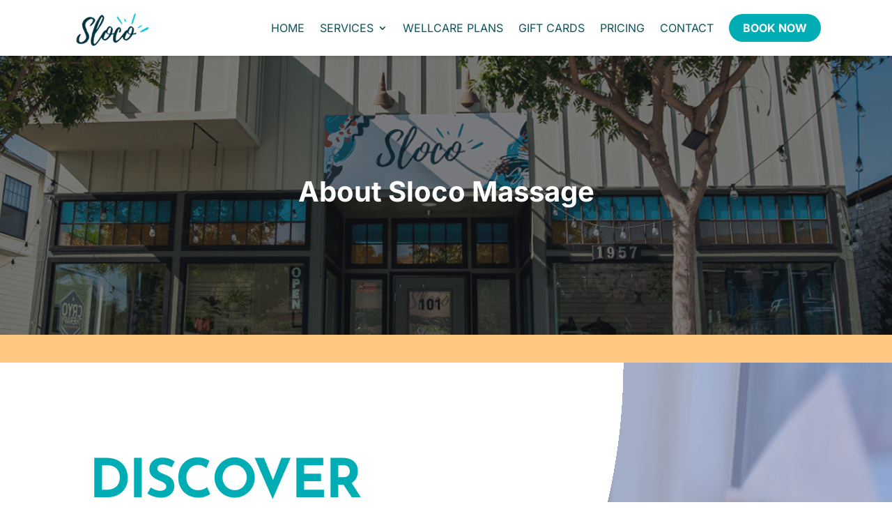

--- FILE ---
content_type: text/css
request_url: https://slocomassage.com/wp-content/themes/divichild/style.css?ver=5.0.0-public-beta.4.2
body_size: 352
content:
/*
Theme Name: Divi Child
Theme URI: http://www.elegantthemes.com/gallery/
Template: Divi
Author: Sloco Massage + Wellness Spa
Author URI: https://slocomassage.com
Description: Child Theme for Nova
Version: 1.0.1430460648
Updated: 2015-04-30 23:10:48
*/


.border-hover .et_pb_column {
	overflow: hidden;
	position: relative;
}

.border-hover .et_pb_column img {
	-webkit-transition: all 0.5s ease-in-out;
	-moz-transition: all 0.5s ease-in-out;
	transition: all 0.5s ease-in-out;
}

.border-hover .et_pb_column:hover img {
	transform: scale(1.1);
}

.border-hover .et_pb_column:hover .et_pb_image:after {
	position: absolute;
	top: 0;
	left: 0;
	width: 100%;
	height: 100%;
	background: rgba(0,0,0,0.4);
	content: '';
}

.border-hover .et_pb_column .et_pb_promo_description:before {
	top: 50px;
	right: 30px;
	bottom: 50px;
	left: 30px;
	border-top: 1px solid #fff;
	border-bottom: 1px solid #fff;
	-webkit-transform: scale(0,1);
	transform: scale(0,1);
	-webkit-transform-origin: 0 0;
	transform-origin: 0 0;
	position: absolute;
	content: '';
	opacity: 0;
	-webkit-transition: opacity 0.35s,
	-webkit-transform 0.35s;
	transition: opacity 0.35s, transform 0.35s;
}

.border-hover .et_pb_column .et_pb_promo_description:after {
	top: 30px;
	right: 50px;
	bottom: 30px;
	left: 50px;
	border-right: 1px solid #fff;
	border-left: 1px solid #fff;
	-webkit-transform: scale(1,0);
	transform: scale(1,0);
	-webkit-transform-origin: 100% 0;
	transform-origin: 100% 0;
	position: absolute;
	content: '';
	opacity: 0;
	-webkit-transition: opacity 0.35s,
	-webkit-transform 0.35s;
	transition: opacity 0.35s, transform 0.35s;
}

.border-hover .et_pb_column:hover .et_pb_promo_description:before, .border-hover .et_pb_column:hover .et_pb_promo_description:after {
	-webkit-transition-delay: 0.15s;
	transition-delay: 0.15s;
	opacity: 1;
	-webkit-transform: scale(1);
	transform: scale(1);
}

.border-hover .et_pb_column .et_pb_promo_description h2 {
	opacity: 0;
	color: #fff;
	position: absolute;
	top: 37%;
	width: 100%;
	text-align: center;
	-webkit-transition: all 0.5s ease-in-out;
	-moz-transition: all 0.5s ease-in-out;
	transition: all 0.5s ease-in-out;
	margin: 0;
	padding: 0;
}

.border-hover .et_pb_column .et_pb_promo_description p {
	opacity: 0;
	color: #fff;
	position: absolute;
	top: 42%;
	width: 100%;
	text-align: center;
	-webkit-transition: all 0.5s ease-in-out;
	-moz-transition: all 0.5s ease-in-out;
	transition: all 0.5s ease-in-out;
}

.border-hover .et_pb_column:hover .et_pb_promo_description h2 {
	opacity: 1;
	position: absolute;
	top: 40%;
	width: 100%;
	text-align: center;
	color: #fff;
}

.border-hover .et_pb_column:hover .et_pb_promo_description p {
	opacity: 1;
	position: absolute;
	top: 50%;
	width: 100%;
	text-align: center;
	color: #fff;
}

.border-hover .et_pb_promo {
	position: absolute;
    top: 0;
    left: 0;
    width: 100%;
    height: 100%;
}

.border-hover .et_pb_promo_button {
	opacity: 0;
    position: absolute;
    top: 0;
    left: 0;
    width: 100%;
    height: 100%;
}

#top-menu li [padding-right]
#et-info-phone {
color: #ffffff;
}
#et-info-email {
color: #ffffff;
}
.et-social-icons {color: #ffffff}

#top-header .et-social-icon a:before {color: #ffffff}

.et-social-instagram a.icon:before {color: #ffffff}

#footer-widgets {display: none !important}


--- FILE ---
content_type: text/css
request_url: https://slocomassage.com/wp-content/et-cache/1931/et-core-unified-tb-25991286-tb-25991288-tb-25991294-1931.min.css?ver=1769021945
body_size: 8128
content:
body,.et_pb_column_1_2 .et_quote_content blockquote cite,.et_pb_column_1_2 .et_link_content a.et_link_main_url,.et_pb_column_1_3 .et_quote_content blockquote cite,.et_pb_column_3_8 .et_quote_content blockquote cite,.et_pb_column_1_4 .et_quote_content blockquote cite,.et_pb_blog_grid .et_quote_content blockquote cite,.et_pb_column_1_3 .et_link_content a.et_link_main_url,.et_pb_column_3_8 .et_link_content a.et_link_main_url,.et_pb_column_1_4 .et_link_content a.et_link_main_url,.et_pb_blog_grid .et_link_content a.et_link_main_url,body .et_pb_bg_layout_light .et_pb_post p,body .et_pb_bg_layout_dark .et_pb_post p{font-size:17px}.et_pb_slide_content,.et_pb_best_value{font-size:19px}body{color:#1e2228}h1,h2,h3,h4,h5,h6{color:#00adb5}body{line-height:1.4em}#et_search_icon:hover,.mobile_menu_bar:before,.mobile_menu_bar:after,.et_toggle_slide_menu:after,.et-social-icon a:hover,.et_pb_sum,.et_pb_pricing li a,.et_pb_pricing_table_button,.et_overlay:before,.entry-summary p.price ins,.et_pb_member_social_links a:hover,.et_pb_widget li a:hover,.et_pb_filterable_portfolio .et_pb_portfolio_filters li a.active,.et_pb_filterable_portfolio .et_pb_portofolio_pagination ul li a.active,.et_pb_gallery .et_pb_gallery_pagination ul li a.active,.wp-pagenavi span.current,.wp-pagenavi a:hover,.nav-single a,.tagged_as a,.posted_in a{color:#073e4c}.et_pb_contact_submit,.et_password_protected_form .et_submit_button,.et_pb_bg_layout_light .et_pb_newsletter_button,.comment-reply-link,.form-submit .et_pb_button,.et_pb_bg_layout_light .et_pb_promo_button,.et_pb_bg_layout_light .et_pb_more_button,.et_pb_contact p input[type="checkbox"]:checked+label i:before,.et_pb_bg_layout_light.et_pb_module.et_pb_button{color:#073e4c}.footer-widget h4{color:#073e4c}.et-search-form,.nav li ul,.et_mobile_menu,.footer-widget li:before,.et_pb_pricing li:before,blockquote{border-color:#073e4c}.et_pb_counter_amount,.et_pb_featured_table .et_pb_pricing_heading,.et_quote_content,.et_link_content,.et_audio_content,.et_pb_post_slider.et_pb_bg_layout_dark,.et_slide_in_menu_container,.et_pb_contact p input[type="radio"]:checked+label i:before{background-color:#073e4c}.container,.et_pb_row:not([class*="et_flex_column"]),.et_pb_slider .et_pb_container,.et_pb_fullwidth_section .et_pb_title_container,.et_pb_fullwidth_section .et_pb_title_featured_container,.et_pb_fullwidth_header:not(.et_pb_fullscreen) .et_pb_fullwidth_header_container{max-width:1280px}.et_boxed_layout #page-container,.et_boxed_layout.et_non_fixed_nav.et_transparent_nav #page-container #top-header,.et_boxed_layout.et_non_fixed_nav.et_transparent_nav #page-container #main-header,.et_fixed_nav.et_boxed_layout #page-container #top-header,.et_fixed_nav.et_boxed_layout #page-container #main-header,.et_boxed_layout #page-container .container,.et_boxed_layout #page-container .et_pb_row{max-width:1440px}a{color:#00adb5}#main-header,#main-header .nav li ul,.et-search-form,#main-header .et_mobile_menu{background-color:rgba(255,255,255,0)}#main-header .nav li ul{background-color:rgba(255,255,255,0.85)}.nav li ul{border-color:rgba(255,255,255,0)}.et_secondary_nav_enabled #page-container #top-header{background-color:#248fa9!important}#et-secondary-nav li ul{background-color:#248fa9}.et_header_style_centered .mobile_nav .select_page,.et_header_style_split .mobile_nav .select_page,.et_nav_text_color_light #top-menu>li>a,.et_nav_text_color_dark #top-menu>li>a,#top-menu a,.et_mobile_menu li a,.et_nav_text_color_light .et_mobile_menu li a,.et_nav_text_color_dark .et_mobile_menu li a,#et_search_icon:before,.et_search_form_container input,span.et_close_search_field:after,#et-top-navigation .et-cart-info{color:#ffffff}.et_search_form_container input::-moz-placeholder{color:#ffffff}.et_search_form_container input::-webkit-input-placeholder{color:#ffffff}.et_search_form_container input:-ms-input-placeholder{color:#ffffff}#main-header .nav li ul a{color:#000000}#top-header,#top-header a,#et-secondary-nav li li a,#top-header .et-social-icon a:before{font-size:14px}#top-menu li a{font-size:15px}body.et_vertical_nav .container.et_search_form_container .et-search-form input{font-size:15px!important}#top-menu li a,.et_search_form_container input{font-weight:normal;font-style:normal;text-transform:uppercase;text-decoration:none;letter-spacing:3px}.et_search_form_container input::-moz-placeholder{font-weight:normal;font-style:normal;text-transform:uppercase;text-decoration:none;letter-spacing:3px}.et_search_form_container input::-webkit-input-placeholder{font-weight:normal;font-style:normal;text-transform:uppercase;text-decoration:none;letter-spacing:3px}.et_search_form_container input:-ms-input-placeholder{font-weight:normal;font-style:normal;text-transform:uppercase;text-decoration:none;letter-spacing:3px}#top-menu li.current-menu-ancestor>a,#top-menu li.current-menu-item>a,#top-menu li.current_page_item>a{color:#c0b3a0}#main-footer{background-color:#ffffff}#main-footer .footer-widget h4,#main-footer .widget_block h1,#main-footer .widget_block h2,#main-footer .widget_block h3,#main-footer .widget_block h4,#main-footer .widget_block h5,#main-footer .widget_block h6{color:#595959}.footer-widget li:before{border-color:#5e5e5e}.footer-widget .et_pb_widget div,.footer-widget .et_pb_widget ul,.footer-widget .et_pb_widget ol,.footer-widget .et_pb_widget label{line-height:1.7em}#footer-widgets .footer-widget li:before{top:11.45px}.bottom-nav,.bottom-nav a,.bottom-nav li.current-menu-item a{color:#606060}#et-footer-nav .bottom-nav li.current-menu-item a{color:#ea9320}#footer-bottom{background-color:#2388a0}#footer-info,#footer-info a{color:#ffffff}#main-header{box-shadow:none}.et-fixed-header#main-header{box-shadow:none!important}body .et_pb_button{font-size:15px;background-color:#073e4c;border-width:0px;border-color:#0e545f;border-radius:10px;font-weight:normal;font-style:normal;text-transform:uppercase;text-decoration:none;;letter-spacing:3px}body.et_pb_button_helper_class .et_pb_button,body.et_pb_button_helper_class .et_pb_module.et_pb_button{color:#ffffff}body .et_pb_button:after{font-size:24px;color:#ff5722}body .et_pb_bg_layout_light.et_pb_button:hover,body .et_pb_bg_layout_light .et_pb_button:hover,.et_pb_module .et_pb_button:hover,body .et_pb_button:hover{color:#073e4c;background-color:#ffffff;border-color:#073e4c;border-radius:2px;border-width:0px;letter-spacing:3px}h1,h2,h3,h4,h5,h6,.et_quote_content blockquote p,.et_pb_slide_description .et_pb_slide_title{font-weight:bold;font-style:normal;text-transform:uppercase;text-decoration:none;letter-spacing:-2px;line-height:1.3em}@media only screen and (min-width:981px){.et_header_style_left #et-top-navigation,.et_header_style_split #et-top-navigation{padding:35px 0 0 0}.et_header_style_left #et-top-navigation nav>ul>li>a,.et_header_style_split #et-top-navigation nav>ul>li>a{padding-bottom:35px}.et_header_style_split .centered-inline-logo-wrap{width:70px;margin:-70px 0}.et_header_style_split .centered-inline-logo-wrap #logo{max-height:70px}.et_pb_svg_logo.et_header_style_split .centered-inline-logo-wrap #logo{height:70px}.et_header_style_centered #top-menu>li>a{padding-bottom:13px}.et_header_style_slide #et-top-navigation,.et_header_style_fullscreen #et-top-navigation{padding:26px 0 26px 0!important}.et_header_style_centered #main-header .logo_container{height:70px}#logo{max-height:50%}.et_pb_svg_logo #logo{height:50%}.et_header_style_centered.et_hide_primary_logo #main-header:not(.et-fixed-header) .logo_container,.et_header_style_centered.et_hide_fixed_logo #main-header.et-fixed-header .logo_container{height:12.6px}.et_header_style_left .et-fixed-header #et-top-navigation,.et_header_style_split .et-fixed-header #et-top-navigation{padding:30px 0 0 0}.et_header_style_left .et-fixed-header #et-top-navigation nav>ul>li>a,.et_header_style_split .et-fixed-header #et-top-navigation nav>ul>li>a{padding-bottom:30px}.et_header_style_centered header#main-header.et-fixed-header .logo_container{height:60px}.et_header_style_split #main-header.et-fixed-header .centered-inline-logo-wrap{width:60px;margin:-60px 0}.et_header_style_split .et-fixed-header .centered-inline-logo-wrap #logo{max-height:60px}.et_pb_svg_logo.et_header_style_split .et-fixed-header .centered-inline-logo-wrap #logo{height:60px}.et_header_style_slide .et-fixed-header #et-top-navigation,.et_header_style_fullscreen .et-fixed-header #et-top-navigation{padding:21px 0 21px 0!important}.et_fixed_nav #page-container .et-fixed-header#top-header{background-color:#c0b3a0!important}.et_fixed_nav #page-container .et-fixed-header#top-header #et-secondary-nav li ul{background-color:#c0b3a0}.et-fixed-header#main-header,.et-fixed-header#main-header .nav li ul,.et-fixed-header .et-search-form{background-color:rgba(0,0,0,0.6)}.et-fixed-header #top-menu a,.et-fixed-header #et_search_icon:before,.et-fixed-header #et_top_search .et-search-form input,.et-fixed-header .et_search_form_container input,.et-fixed-header .et_close_search_field:after,.et-fixed-header #et-top-navigation .et-cart-info{color:#ffffff!important}.et-fixed-header .et_search_form_container input::-moz-placeholder{color:#ffffff!important}.et-fixed-header .et_search_form_container input::-webkit-input-placeholder{color:#ffffff!important}.et-fixed-header .et_search_form_container input:-ms-input-placeholder{color:#ffffff!important}.et-fixed-header #top-menu li.current-menu-ancestor>a,.et-fixed-header #top-menu li.current-menu-item>a,.et-fixed-header #top-menu li.current_page_item>a{color:#c0b3a0!important}}@media only screen and (min-width:1600px){.et_block_row{padding:32px 0}.et_pb_section{padding:64px 0}.single.et_pb_pagebuilder_layout.et_full_width_page .et_post_meta_wrapper{padding-top:96px}.et_pb_fullwidth_section{padding:0}}h1,h1.et_pb_contact_main_title,.et_pb_title_container h1{font-size:48px}h2,.product .related h2,.et_pb_column_1_2 .et_quote_content blockquote p{font-size:41px}h3{font-size:35px}h4,.et_pb_circle_counter h3,.et_pb_number_counter h3,.et_pb_column_1_3 .et_pb_post h2,.et_pb_column_1_4 .et_pb_post h2,.et_pb_blog_grid h2,.et_pb_column_1_3 .et_quote_content blockquote p,.et_pb_column_3_8 .et_quote_content blockquote p,.et_pb_column_1_4 .et_quote_content blockquote p,.et_pb_blog_grid .et_quote_content blockquote p,.et_pb_column_1_3 .et_link_content h2,.et_pb_column_3_8 .et_link_content h2,.et_pb_column_1_4 .et_link_content h2,.et_pb_blog_grid .et_link_content h2,.et_pb_column_1_3 .et_audio_content h2,.et_pb_column_3_8 .et_audio_content h2,.et_pb_column_1_4 .et_audio_content h2,.et_pb_blog_grid .et_audio_content h2,.et_pb_column_3_8 .et_pb_audio_module_content h2,.et_pb_column_1_3 .et_pb_audio_module_content h2,.et_pb_gallery_grid .et_pb_gallery_item h3,.et_pb_portfolio_grid .et_pb_portfolio_item h2,.et_pb_filterable_portfolio_grid .et_pb_portfolio_item h2{font-size:28px}h5{font-size:25px}h6{font-size:22px}.et_pb_slide_description .et_pb_slide_title{font-size:73px}.et_pb_gallery_grid .et_pb_gallery_item h3,.et_pb_portfolio_grid .et_pb_portfolio_item h2,.et_pb_filterable_portfolio_grid .et_pb_portfolio_item h2,.et_pb_column_1_4 .et_pb_audio_module_content h2{font-size:25px}@media only screen and (max-width:980px){#main-header,#main-header .nav li ul,.et-search-form,#main-header .et_mobile_menu{background-color:rgba(255,255,255,0.9)}.et_header_style_centered .mobile_nav .select_page,.et_header_style_split .mobile_nav .select_page,.et_mobile_menu li a,.mobile_menu_bar:before,.et_nav_text_color_light #top-menu>li>a,.et_nav_text_color_dark #top-menu>li>a,#top-menu a,.et_mobile_menu li a,#et_search_icon:before,#et_top_search .et-search-form input,.et_search_form_container input,#et-top-navigation .et-cart-info{color:#0e545f}.et_close_search_field:after{color:#0e545f!important}.et_search_form_container input::-moz-placeholder{color:#0e545f}.et_search_form_container input::-webkit-input-placeholder{color:#0e545f}.et_search_form_container input:-ms-input-placeholder{color:#0e545f}h1{font-size:31px}h2,.product .related h2,.et_pb_column_1_2 .et_quote_content blockquote p{font-size:26px}h3{font-size:22px}h4,.et_pb_circle_counter h3,.et_pb_number_counter h3,.et_pb_column_1_3 .et_pb_post h2,.et_pb_column_1_4 .et_pb_post h2,.et_pb_blog_grid h2,.et_pb_column_1_3 .et_quote_content blockquote p,.et_pb_column_3_8 .et_quote_content blockquote p,.et_pb_column_1_4 .et_quote_content blockquote p,.et_pb_blog_grid .et_quote_content blockquote p,.et_pb_column_1_3 .et_link_content h2,.et_pb_column_3_8 .et_link_content h2,.et_pb_column_1_4 .et_link_content h2,.et_pb_blog_grid .et_link_content h2,.et_pb_column_1_3 .et_audio_content h2,.et_pb_column_3_8 .et_audio_content h2,.et_pb_column_1_4 .et_audio_content h2,.et_pb_blog_grid .et_audio_content h2,.et_pb_column_3_8 .et_pb_audio_module_content h2,.et_pb_column_1_3 .et_pb_audio_module_content h2,.et_pb_gallery_grid .et_pb_gallery_item h3,.et_pb_portfolio_grid .et_pb_portfolio_item h2,.et_pb_filterable_portfolio_grid .et_pb_portfolio_item h2{font-size:18px}.et_pb_slider.et_pb_module .et_pb_slides .et_pb_slide_description .et_pb_slide_title{font-size:47px}.et_pb_gallery_grid .et_pb_gallery_item h3,.et_pb_portfolio_grid .et_pb_portfolio_item h2,.et_pb_filterable_portfolio_grid .et_pb_portfolio_item h2,.et_pb_column_1_4 .et_pb_audio_module_content h2{font-size:16px}h5{font-size:16px}h6{font-size:14px}}@media only screen and (max-width:767px){body,.et_pb_column_1_2 .et_quote_content blockquote cite,.et_pb_column_1_2 .et_link_content a.et_link_main_url,.et_pb_column_1_3 .et_quote_content blockquote cite,.et_pb_column_3_8 .et_quote_content blockquote cite,.et_pb_column_1_4 .et_quote_content blockquote cite,.et_pb_blog_grid .et_quote_content blockquote cite,.et_pb_column_1_3 .et_link_content a.et_link_main_url,.et_pb_column_3_8 .et_link_content a.et_link_main_url,.et_pb_column_1_4 .et_link_content a.et_link_main_url,.et_pb_blog_grid .et_link_content a.et_link_main_url{font-size:15px}.et_pb_slider.et_pb_module .et_pb_slides .et_pb_slide_content,.et_pb_best_value{font-size:17px}h1{font-size:36px}h2,.product .related h2,.et_pb_column_1_2 .et_quote_content blockquote p{font-size:30px}h3{font-size:26px}h4,.et_pb_circle_counter h3,.et_pb_number_counter h3,.et_pb_column_1_3 .et_pb_post h2,.et_pb_column_1_4 .et_pb_post h2,.et_pb_blog_grid h2,.et_pb_column_1_3 .et_quote_content blockquote p,.et_pb_column_3_8 .et_quote_content blockquote p,.et_pb_column_1_4 .et_quote_content blockquote p,.et_pb_blog_grid .et_quote_content blockquote p,.et_pb_column_1_3 .et_link_content h2,.et_pb_column_3_8 .et_link_content h2,.et_pb_column_1_4 .et_link_content h2,.et_pb_blog_grid .et_link_content h2,.et_pb_column_1_3 .et_audio_content h2,.et_pb_column_3_8 .et_audio_content h2,.et_pb_column_1_4 .et_audio_content h2,.et_pb_blog_grid .et_audio_content h2,.et_pb_column_3_8 .et_pb_audio_module_content h2,.et_pb_column_1_3 .et_pb_audio_module_content h2,.et_pb_gallery_grid .et_pb_gallery_item h3,.et_pb_portfolio_grid .et_pb_portfolio_item h2,.et_pb_filterable_portfolio_grid .et_pb_portfolio_item h2{font-size:21px}.et_pb_slider.et_pb_module .et_pb_slides .et_pb_slide_description .et_pb_slide_title{font-size:55px}.et_pb_gallery_grid .et_pb_gallery_item h3,.et_pb_portfolio_grid .et_pb_portfolio_item h2,.et_pb_filterable_portfolio_grid .et_pb_portfolio_item h2,.et_pb_column_1_4 .et_pb_audio_module_content h2{font-size:19px}h5{font-size:19px}h6{font-size:16px}.et_pb_section{padding:30px 0}.et_pb_section.et_pb_fullwidth_section{padding:0}.et_block_row,.et_pb_column .et_pb_row_inner.et_block_row{padding:26px 0}}	h1,h2,h3,h4,h5,h6{font-family:var(--et_global_heading_font)}body,input,textarea,select{font-family:var(--et_global_body_font)}.et_pb_button{font-family:'Montserrat',Helvetica,Arial,Lucida,sans-serif}#main-header,#et-top-navigation{font-family:'Montserrat',Helvetica,Arial,Lucida,sans-serif}#top-header .container{font-family:'Montserrat',Helvetica,Arial,Lucida,sans-serif}.et-db #et-boc .et-l.et-l--header .et_builder_inner_content{z-index:auto}.et_pb_menu_0_tb_header .et_pb_menu__wrap{justify-content:flex-end}.et_pb_menu_0_tb_header .et_pb_menu_inner_container{padding:0 12px}.et_pb_menu_0_tb_header a{font-weight:400}.et_pb_menu_0_tb_header .et_pb_menu__menu>nav>ul>li>a{padding:30px 0}.et_pb_menu_0_tb_header #menu-maga-menu li.menu-btn a{border-radius:8px!important}.et_pb_menu_0_tb_header .et_pb_menu_inner_container{max-width:1100px;width:100%;place-self:center}.et_pb_menu_0_tb_header .mega-menu-parent ul.sub-menu{border-radius:0!important}.et_pb_row_0_tb_header{overflow:visible!important}.et-l--header>.et_builder_inner_content>.et_pb_section.et_pb_section_0_tb_header{background-color:rgba(255,255,255,0)!important}.et_pb_section_0_tb_header.et_pb_section{margin-top:0px;margin-bottom:0px;padding-top:0px;padding-bottom:0px}.et_pb_section_0_tb_header{width:100%;z-index:9!important}.et_pb_row_0_tb_header.et_pb_row{padding-top:0px!important;padding-right:0px!important;padding-bottom:0px!important;padding-left:0px!important}.et_pb_row_0_tb_header,.et_pb_pagebuilder_layout.single-post:not(.et-tb-has-body) #main-content .et_pb_row.et_pb_row_0_tb_header{width:100%!important}.et_pb_row_0_tb_header{max-width:unset!important;border-top-left-radius:50px;border-top-right-radius:50px;border-bottom-left-radius:50px;border-bottom-right-radius:50px;z-index:1!important;justify-content:space-between;flex-wrap:nowrap;overflow:hidden}.et_pb_column_0_tb_header{--horizontal-gap:10px;--vertical-gap:10px;justify-content:start;align-items:stretch}.et_pb_column_0_tb_header>[class*="et_flex_column"]{--horizontal-gap-parent:10px}.et_pb_menu_0_tb_header.et_pb_menu{background-color:var(--gcid-c89f5116-e22d-4a85-9acd-d2301e8087e7);padding-top:0px;padding-right:0px;padding-bottom:0px;padding-left:0px;align-self:!important;border-top-left-radius:0px;border-top-right-radius:0px;border-bottom-left-radius:0px;border-bottom-right-radius:0px;z-index:2}.et_pb_menu_0_tb_header,.et_pb_menu_0_tb_header .sub-menu{box-shadow:0px 4px 10px -6px rgba(0,0,0,0.25)}.et_pb_menu_0_tb_header .et_pb_menu_inner_container{--vertical-gap:20px;justify-content:space-between;align-items:center;flex-wrap:nowrap}.et_pb_menu_0_tb_header.et_pb_menu ul li a{font-family:'Inter',Helvetica,Arial,Lucida,sans-serif;text-transform:uppercase;color:#0e545f;font-size:16px;line-height:130%}.et_pb_menu_0_tb_header.et_pb_menu .nav li ul{background-color:#ffffff!important}.et_pb_menu_0_tb_header.et_pb_menu .nav li ul.sub-menu a{color:#000000!important}.et_pb_menu_0_tb_header .et_pb_menu__icon.et_pb_menu__cart-button,.et_pb_menu_0_tb_header .et_pb_menu__icon.et_pb_menu__search-button,.et_pb_menu_0_tb_header .et_pb_menu__icon.et_pb_menu__close-search-button{color:var(--gcid-primary-color);font-size:17px}.et_pb_menu_0_tb_header .mobile_nav .mobile_menu_bar:before{color:var(--gcid-primary-color);font-size:32px}.et_pb_menu_0_tb_header{text-align:left}.et_pb_menu_0_tb_header.et_pb_menu ul li.current-menu-ancestor>a,.et_pb_menu_0_tb_header.et_pb_menu .nav li ul.sub-menu li.current-menu-item>a{color:var(--gcid-secondary-color)!important}.et_pb_menu_0_tb_header.et_pb_menu .nav li ul,.et_pb_menu_0_tb_header.et_pb_menu .et_mobile_menu{border-color:rgba(255,255,255,0)!important}@media only screen and (max-width:980px){.et_pb_section_0_tb_header.et_pb_section{padding-top:0px}.et_pb_row_0_tb_header,.et_pb_pagebuilder_layout.single-post:not(.et-tb-has-body) #main-content .et_pb_row.et_pb_row_0_tb_header{width:100%!important}.et_pb_column_0_tb_header{--horizontal-gap:10px;--vertical-gap:10px;flex-direction:column;justify-content:start;align-items:stretch}.et_pb_menu_0_tb_header .et_pb_menu_inner_container{--vertical-gap:20px;flex-direction:row;justify-content:start;align-items:center;flex-wrap:nowrap}.et_pb_menu_0_tb_header.et_pb_menu ul li a{font-size:14px}.et_pb_menu_0_tb_header .et_pb_menu__wrap{justify-content:flex-end!important}.et_pb_menu_0_tb_header .mobile_nav .mobile_menu_bar:before{color:#0e545f}.et_pb_menu_0_tb_header{text-align:right}.et_pb_menu_0_tb_header #mobile_menu1 li li a{text-transform:unset!important}.et_pb_menu_0_tb_header .et_pb_menu__wrap{justify-content:flex-start}.et_pb_menu_0_tb_header .et_pb_menu__logo-wrap{justify-content:space-between;width:100%}.et_pb_menu_0_tb_header .et_pb_menu__logo{margin-right:0}}@media only screen and (max-width:767px){.et_pb_menu_0_tb_header .et_pb_menu__wrap{justify-content:flex-end!important}.et_pb_menu_0_tb_header{text-align:right}}.et-db #et-boc .et-l.et-l--body .et_builder_inner_content{z-index:auto}.et-l--body>.et_builder_inner_content>.et_pb_section.et_pb_section_0_tb_body{background-color:var(--gcid-0bde52ea-11f0-4367-a196-10c34de3041d)!important}.et_pb_section_0_tb_body{background-repeat:no-repeat!important;background-image:url(https://slocomassage.com/wp-content/uploads/2025/12/Rectangle-34-1.png)!important;min-height:400px;justify-content:center}.et_pb_section_0_tb_body.et_pb_section,.et_pb_section_1_tb_body.et_pb_section{margin-top:0px;margin-right:0px;margin-bottom:0px;margin-left:0px;padding-top:0px;padding-right:0px;padding-bottom:0px;padding-left:0px}.et_pb_row_0_tb_body{background-position:center;background-repeat:no-repeat;background-color:var(--gcid-24b0db87-dafa-47d9-995f-b90181e18c52);max-width:100%!important;min-height:400px;height:100%;flex-wrap:nowrap}.et_pb_row_0_tb_body.et_pb_row{padding-top:3rem!important;padding-bottom:3rem!important}.et_pb_row_0_tb_body,.et_pb_pagebuilder_layout.single-post:not(.et-tb-has-body) #main-content .et_pb_row.et_pb_row_0_tb_body,.et_pb_row_1_tb_body,.et_pb_pagebuilder_layout.single-post:not(.et-tb-has-body) #main-content .et_pb_row.et_pb_row_1_tb_body{width:100%!important}.et_pb_column_0_tb_body{--horizontal-gap:10px;--vertical-gap:10px;justify-content:center;align-items:center}.et_pb_column_0_tb_body>[class*="et_flex_column"]{--horizontal-gap-parent:10px}.et_pb_text_0_tb_body,.et_pb_post_title_0_tb_body .entry-title,.et_pb_post_title_0_tb_body .et_pb_title_meta_container{text-align:center}.et_pb_text_0_tb_body .et_pb_text_inner{font-family:'Inter',Helvetica,Arial,Lucida,sans-serif;color:var(--gcid-c89f5116-e22d-4a85-9acd-d2301e8087e7)!important;font-size:14px;letter-spacing:0px}.et_pb_text_0_tb_body{font-weight:400}.et_pb_post_content_0_tb_body p{font-weight:400}.et_pb_post_title_0_tb_body{width:90%}.et_pb_post_title_0_tb_body .et_pb_title_container h1.entry-title,.et_pb_post_title_0_tb_body .et_pb_title_container h2.entry-title,.et_pb_post_title_0_tb_body .et_pb_title_container h3.entry-title,.et_pb_post_title_0_tb_body .et_pb_title_container h4.entry-title,.et_pb_post_title_0_tb_body .et_pb_title_container h5.entry-title,.et_pb_post_title_0_tb_body .et_pb_title_container h6.entry-title{font-family:'Inter',Helvetica,Arial,Lucida,sans-serif!important;font-style:normal!important;text-transform:none!important;font-variant:normal!important;text-decoration-line:none!important;color:var(--gcid-c89f5116-e22d-4a85-9acd-d2301e8087e7)!important;font-size:40px!important;letter-spacing:0px!important}.et_pb_post_content_0_tb_body{margin-top:0px;margin-right:0px;margin-bottom:0px;margin-left:0px;padding-top:0px;padding-right:0px;padding-bottom:0px;padding-left:0px;width:100%;max-width:100%}.et_pb_row_1_tb_body.et_pb_row{margin-top:0px!important;margin-right:0px!important;margin-bottom:0px!important;margin-left:0px!important;padding-top:0px!important;padding-right:0px!important;padding-bottom:0px!important;padding-left:0px!important}.et_pb_row_1_tb_body{max-width:100%!important;flex-wrap:nowrap}.et_pb_row .et_pb_column_1_tb_body.et_pb_column{margin-right:0px!important}.et_pb_column_1_tb_body{margin-top:0px;margin-bottom:0px;margin-left:0px;padding-top:0px;padding-right:0px;padding-bottom:0px;padding-left:0px}@media only screen and (max-width:767px){.et_pb_text_0_tb_body{display:none!important}}@media only screen and (min-width:981px){.et_pb_text_0_tb_body{display:none!important}}@media only screen and (min-width:768px) and (max-width:980px){.et_pb_text_0_tb_body{display:none!important}}.et_pb_team_member_1{flex-direction:column}.et_pb_team_member_1.et_pb_team_member h4,.et_pb_team_member_1.et_pb_team_member h1.et_pb_module_header,.et_pb_team_member_1.et_pb_team_member h2.et_pb_module_header,.et_pb_team_member_1.et_pb_team_member h3.et_pb_module_header,.et_pb_team_member_1.et_pb_team_member h5.et_pb_module_header,.et_pb_team_member_1.et_pb_team_member h6.et_pb_module_header,.et_pb_team_member_1.et_pb_team_member .et_pb_member_position,.et_pb_team_member_1.et_pb_team_member .et_pb_team_member_description_content,.et_pb_button_1_wrapper,.et_pb_image_5,.et_pb_image_9,.et_pb_text_12,.et_pb_blurb_14 .et_pb_blurb_container,.et_pb_text_14,.et_pb_blurb_15 .et_pb_blurb_container,.et_pb_blurb_16 .et_pb_blurb_container,.et_pb_blurb_17 .et_pb_blurb_container{text-align:center}.et_pb_divider_1{height:300px;box-sizing:content-box}.et_pb_button_1_wrapper .et_pb_button_1,.et_pb_button_1_wrapper .et_pb_button_1:hover{padding-top:15px!important;padding-right:40px!important;padding-bottom:15px!important;padding-left:40px!important}.et_pb_button_1_wrapper .et_pb_button_1{margin-left:auto;margin-right:auto}body #page-container .et_pb_section .et_pb_button_1{background-color:#ffffff;font-weight:700;text-transform:uppercase;color:#27adb5!important;font-size:14px!important;letter-spacing:2px!important;border-top-left-radius:100px;border-top-right-radius:100px;border-bottom-right-radius:100px;border-bottom-left-radius:100px;border-color:rgba(0,0,0,0)}body #page-container .et_pb_section .et_pb_button_1:after,.et_pb_signup_1.et_pb_subscribe .et_pb_newsletter_button.et_pb_button:after{font-family:"ETmodules"!important;font-weight:400!important;content:'$';font-size:inherit!important;line-height:1.7em!important;display:inline-block;color:#ff5722;right:0.6em}body #page-container .et_pb_section .et_pb_button_1:hover:after,.et_pb_signup_1.et_pb_subscribe .et_pb_newsletter_button.et_pb_button:hover:after{opacity:1}body #page-container .et_pb_section .et_pb_button_1:after,body #page-container .et_pb_section .et_pb_button_1:hover:after{content:'$';font-family:ETmodules!important;line-height:1em!important}.et_pb_slider_1 .et_pb_slide_description,.et_pb_slider_1.et_pb_slider_fullwidth_off .et_pb_slide_description{padding-top:0px;padding-bottom:60px}.et_pb_slider_1.et_pb_slider,.et_pb_slider_1.et_pb_slider .et_pb_slide_content,.et_pb_signup_1.et_pb_subscribe p{line-height:1.8em}.et_pb_slider_1.et_pb_slider .et_pb_slide_content{font-family:'Josefin Sans',Helvetica,Arial,Lucida,sans-serif;font-weight:600;font-size:28px;text-shadow:0em 0.1em 0.1em rgba(0,0,0,0)}ul.et_pb_social_media_follow_1 a.icon{border-top-left-radius:60px;border-top-right-radius:60px;border-bottom-right-radius:60px;border-bottom-left-radius:60px}ul.et_pb_social_media_follow_1,.et_pb_signup_1 .et_pb_newsletter_description p,.et_pb_signup_1 .et_pb_newsletter_description .et_pb_module_header,.et_pb_text_9,.et_pb_text_11,.et_pb_text_15,.et_pb_blurb_18 .et_pb_blurb_container,.et_pb_blurb_19 .et_pb_blurb_container,.et_pb_blurb_20 .et_pb_blurb_container,.et_pb_blurb_21 .et_pb_blurb_container,.et_pb_blurb_22 .et_pb_blurb_container,.et_pb_blurb_23 .et_pb_blurb_container,.et_pb_blurb_24 .et_pb_blurb_container,.et_pb_blurb_25 .et_pb_blurb_container,.et_pb_blurb_26 .et_pb_blurb_container,.et_pb_blurb_27 .et_pb_blurb_container{text-align:left}.et_pb_social_media_follow_1:after{content:none;display:none}.et_pb_signup_1{background-color:#ffffff;padding-top:4vw!important;padding-right:12%!important;padding-bottom:120px!important;padding-left:12%!important;margin-left:auto;margin-right:auto;border-top-left-radius:8vw;border-top-right-radius:;border-bottom-right-radius:;border-bottom-left-radius:;box-shadow:200px 0px 0px 0px #ffffff;transition-property:border-bottom-left-radius,border-bottom-right-radius,border-top-left-radius,border-top-right-radius;transition-duration:300ms;transition-timing-function:ease;transition-delay:0ms}.et_pb_signup_1:hover,.et_pb_section_9:hover,.et_pb_section_12:hover,.et_pb_row_21:hover{border-top-left-radius:;border-top-right-radius:;border-bottom-right-radius:;border-bottom-left-radius:}.et_pb_signup_1.et_pb_subscribe{overflow:hidden}.et_pb_signup_1 .et_pb_newsletter_form p input[type="text"],.et_pb_signup_1 .et_pb_newsletter_form p textarea,.et_pb_signup_1 .et_pb_newsletter_form p select,.et_pb_signup_1 .et_pb_newsletter_form p .input[type="checkbox"]+label i,.et_pb_signup_1 .et_pb_newsletter_form p .input[type="radio"]+label i{overflow:hidden;background-color:#f4f2ef;border-top-left-radius:40px;border-top-right-radius:40px;border-bottom-left-radius:40px;border-bottom-right-radius:40px}.et_pb_signup_1.et_pb_subscribe .et_pb_newsletter_description h2,.et_pb_signup_1.et_pb_subscribe .et_pb_newsletter_description h1.et_pb_module_header,.et_pb_signup_1.et_pb_subscribe .et_pb_newsletter_description h3.et_pb_module_header,.et_pb_signup_1.et_pb_subscribe .et_pb_newsletter_description h4.et_pb_module_header,.et_pb_signup_1.et_pb_subscribe .et_pb_newsletter_description h5.et_pb_module_header,.et_pb_signup_1.et_pb_subscribe .et_pb_newsletter_description h6.et_pb_module_header{font-family:'Josefin Sans',Helvetica,Arial,Lucida,sans-serif!important;font-weight:700!important;font-size:24px!important;line-height:1.4em!important}.et_pb_signup_1.et_pb_subscribe .et_pb_newsletter_description_content,.et_pb_signup_1.et_pb_subscribe .et_pb_newsletter_footer{font-style:normal;text-transform:none;font-variant:normal;text-decoration-line:none;font-size:14px!important}.et_pb_signup_1.et_pb_subscribe .et_pb_newsletter_description a a{font-size:14px}.et_pb_signup_1.et_pb_subscribe .et_pb_newsletter_description_content a,.et_pb_signup_1.et_pb_subscribe .et_pb_newsletter_footer a{line-height:1em}.et_pb_signup_1.et_pb_subscribe .et_pb_newsletter_description_content ul li,.et_pb_signup_1.et_pb_subscribe .et_pb_newsletter_footer ul li,.et_pb_signup_1.et_pb_subscribe .et_pb_newsletter_description_content ol li,.et_pb_signup_1.et_pb_subscribe .et_pb_newsletter_footer ol li,.et_pb_signup_1.et_pb_subscribe .et_pb_newsletter_description_content blockquote,.et_pb_signup_1.et_pb_subscribe .et_pb_newsletter_footer blockquote{font-size:14px;line-height:1em}.et_pb_signup_1.et_pb_subscribe .et_pb_newsletter_button.et_pb_button{background-color:#71cfd6;font-family:'Roboto',Helvetica,Arial,Lucida,sans-serif;font-weight:700;text-transform:uppercase;color:#ffffff;font-size:14px;letter-spacing:2px;border-top-left-radius:100px;border-top-right-radius:100px;border-bottom-right-radius:100px;border-bottom-left-radius:100px;border-width:10px;border-color:rgba(0,0,0,0);border-style:solid}.et_pb_signup_1.et_pb_subscribe .et_pb_newsletter_button.et_pb_button:hover{padding-right:2em;padding-left:0.7em}.et_pb_signup_1 .et_pb_newsletter_form p .input[type=checkbox]+label,.et_pb_signup_1 .et_pb_newsletter_form p .input[type=radio]+label,.et_pb_signup_1 .et_pb_newsletter_form p .input{font-family:'Source Sans Pro',Helvetica,Arial,Lucida,sans-serif;font-size:16px!important;line-height:1.8em}.et_pb_signup_1 .et_pb_newsletter_form p .input::placeholder,.et_pb_signup_1 .et_pb_newsletter_form p textarea::placeholder,.et_pb_signup_1 .et_pb_newsletter_form p .input:focus::placeholder,.et_pb_signup_1 .et_pb_newsletter_form p textarea:focus::placeholder{font-family:'Source Sans Pro',Helvetica,Arial,Lucida,sans-serif;font-size:16px;line-height:1.8em}.et_pb_signup_1 .et_pb_newsletter_form p .input::-webkit-input-placeholder,.et_pb_signup_1 .et_pb_newsletter_form p textarea::-webkit-input-placeholder,.et_pb_signup_1 .et_pb_newsletter_form p .input:focus::-webkit-input-placeholder,.et_pb_signup_1 .et_pb_newsletter_form p textarea:focus::-webkit-input-placeholder{font-family:'Source Sans Pro',Helvetica,Arial,Lucida,sans-serif;font-size:16px;line-height:1.8em}.et_pb_signup_1 .et_pb_newsletter_form p .input::-moz-placeholder,.et_pb_signup_1 .et_pb_newsletter_form p textarea::-moz-placeholder,.et_pb_signup_1 .et_pb_newsletter_form p .input:focus::-moz-placeholder,.et_pb_signup_1 .et_pb_newsletter_form p textarea:focus::-moz-placeholder{font-family:'Source Sans Pro',Helvetica,Arial,Lucida,sans-serif;font-size:16px;line-height:1.8em}.et_pb_signup_1 .et_pb_newsletter_form p .input::-ms-input-placeholder,.et_pb_signup_1 .et_pb_newsletter_form p textarea::-ms-input-placeholder,.et_pb_signup_1 .et_pb_newsletter_form p .input:focus::-ms-input-placeholder,.et_pb_signup_1 .et_pb_newsletter_form p textarea:focus::-ms-input-placeholder{font-family:'Source Sans Pro',Helvetica,Arial,Lucida,sans-serif;font-size:16px;line-height:1.8em}.et_pb_slider .et_pb_slide_3,.et_pb_slider .et_pb_slide_4,.et_pb_slider .et_pb_slide_5,.et_pb_row_15{background-color:rgba(0,0,0,0)}.et_pb_social_media_follow_network_3 a.icon,.et_pb_social_media_follow_network_4 a.icon,.et_pb_social_media_follow_network_5 a.icon{background-color:rgba(255,255,255,0.17)!important}.et_pb_social_media_follow li.et_pb_social_media_follow_network_3 a,.et_pb_social_media_follow li.et_pb_social_media_follow_network_4 a,.et_pb_social_media_follow li.et_pb_social_media_follow_network_5 a{padding-top:8px;padding-right:8px;padding-bottom:8px;padding-left:8px}.et_pb_social_media_follow_network_3,.et_pb_social_media_follow_network_4,.et_pb_social_media_follow_network_5{margin-right:8px!important}.et_pb_image_6,.et_pb_image_8{text-align:left;margin-left:0}.et_pb_image_6 .et_pb_image_wrap{border-top-left-radius:10vw;border-top-right-radius:;border-bottom-right-radius:;border-bottom-left-radius:;overflow:hidden}.et_pb_image_7{margin-top:!important;margin-right:!important;margin-bottom:16%!important;margin-left:!important;text-align:left;margin-left:0;width:100%}.et_pb_image_7 img,.et_pb_image_7 .et_pb_image_wrap{width:100%;max-width:100%!important}.et-l--post>.et_builder_inner_content>.et_pb_section.et_pb_section_8{background-color:#c8cad3!important}.et_pb_section_8{background-repeat:no-repeat!important;background-image:radial-gradient(circle at top left,#ffffff 50%,rgba(161,176,221,0.64) 50% 100%),url(https://slocomassage.com/wp-content/uploads/2020/05/flowers-at-sloco-massage-1.jpg)!important;border-color:#ffc882;border-top-width:40px;border-top-style:solid}.et_pb_section_8.et_pb_section{padding-top:8vw;padding-bottom:6vw}.et_pb_section_8>.et_pb_bottom_inside_divider{background-image:url("data:image/svg+xml;utf8,%3Csvg fill='%23ffffff' preserveAspectRatio='none' width='100%25' height='140px' viewBox='0 0 1280 140' xmlns='http://www.w3.org/2000/svg'%3E%3Cpath d='M1280 3.4C1050.59 18 1019.4 84.89 734.42 84.89c-320 0-320-84.3-640-84.3C59.4.59 28.2 1.6 0 3.4V140h1280z' fill-opacity='.3' /%3E%3Cpath d='M0 24.31c43.46-5.69 94.56-9.25 158.42-9.25 320 0 320 89.24 640 89.24 256.13 0 307.28-57.16 481.58-80V140H0z' fill-opacity='.5' /%3E%3Cpath d='M1280 51.76c-201 12.49-242.43 53.4-513.58 53.4-320 0-320-57-640-57-48.85.01-90.21 1.35-126.42 3.6V140h1280z' /%3E%3C/svg%3E");transform:scale(-1,1);bottom:0;height:10.5vw;background-size:100% 10.5vw;z-index:1}.et_pb_text_8{padding-right:6vw!important;text-align:left}.et_pb_text_8.et_pb_module{margin-left:0!important;margin-right:auto!important}.et_pb_text_8 .et_pb_text_inner{font-style:normal;text-transform:none;font-variant:normal;text-decoration-line:none;color:rgba(0,0,0,0.56)!important;font-size:15px;line-height:2em}.et_pb_text_8 .et_pb_text_inner ul li,.et_pb_text_8 .et_pb_text_inner ol li,.et_pb_text_8 .et_pb_text_inner h3,.et_pb_text_8 .et_pb_text_inner h4,.et_pb_text_8 .et_pb_text_inner h5,.et_pb_text_8 .et_pb_text_inner h6,.et_pb_text_12 .et_pb_text_inner,.et_pb_text_12 .et_pb_text_inner h1,.et_pb_text_13 .et_pb_text_inner h1{font-style:normal;text-transform:none;font-variant:normal;text-decoration-line:none}.et_pb_text_8 .et_pb_text_inner h1{font-family:'Josefin Sans',Helvetica,Arial,Lucida,sans-serif;font-weight:700;font-size:6vw;line-height:1.2em}.et_pb_text_8 .et_pb_text_inner h2{font-style:normal;text-transform:none;font-variant:normal;text-decoration-line:none;font-size:32px}.et_pb_section_9{transition-property:border-bottom-left-radius,border-bottom-right-radius,border-top-left-radius,border-top-right-radius;transition-duration:300ms;transition-timing-function:ease;transition-delay:0ms}.et_pb_section_10.et_pb_section{padding-top:50px;padding-right:0px;padding-bottom:0;padding-left:0px}.et_pb_text_10{background-color:rgba(0,0,0,0);text-align:left}.et-l--post>.et_builder_inner_content>.et_pb_section.et_pb_section_12{background-color:#71cfd6!important}.et_pb_section_12.et_pb_section{margin-bottom:40px;padding-top:0;padding-right:0px;padding-bottom:0;padding-left:0px}.et_pb_section_12{border-top-left-radius:;border-top-right-radius:10vw;border-bottom-right-radius:;border-bottom-left-radius:;transition-property:border-bottom-left-radius,border-bottom-right-radius,border-top-left-radius,border-top-right-radius;transition-duration:300ms;transition-timing-function:ease;transition-delay:0ms;overflow:hidden}.et_pb_text_12 .et_pb_text_inner h2,.et_pb_text_13 .et_pb_text_inner h2{font-family:'Josefin Sans',Helvetica,Arial,Lucida,sans-serif;font-weight:700;font-size:32px;line-height:1.6em}.et_pb_row_13{max-width:80%!important}.et_pb_text_13.et_pb_module{margin-left:auto!important;margin-right:auto!important}.et_pb_text_13{max-width:600px;text-align:center}.et_pb_text_13 .et_pb_text_inner{font-style:normal;text-transform:none;font-variant:normal;text-decoration-line:none;font-size:15px;line-height:2em}.et-l--post>.et_builder_inner_content>.et_pb_section.et_pb_section_14{background-color:#fdc95a!important}.et_pb_section_14.et_pb_section{padding-top:80px;padding-right:0px;padding-bottom:54px;padding-left:0px}.et_pb_blurb_14 .et-pb-icon,.et_pb_blurb_15 .et-pb-icon,.et_pb_blurb_16 .et-pb-icon,.et_pb_blurb_17 .et-pb-icon,.et_pb_blurb_21 .et-pb-icon,.et_pb_blurb_22 .et-pb-icon,.et_pb_blurb_23 .et-pb-icon,.et_pb_blurb_24 .et-pb-icon,.et_pb_blurb_25 .et-pb-icon,.et_pb_blurb_26 .et-pb-icon{color:var(--gcid-primary-color)}.et_pb_blurb_14 .et_pb_module_header,.et_pb_blurb_15 .et_pb_module_header,.et_pb_blurb_16 .et_pb_module_header,.et_pb_blurb_17 .et_pb_module_header,.et_pb_blurb_18 .et_pb_module_header,.et_pb_blurb_19 .et_pb_module_header,.et_pb_blurb_20 .et_pb_module_header{font-family:'Josefin Sans',Helvetica,Arial,Lucida,sans-serif;font-weight:700;line-height:1.4em}.et_pb_blurb_14 .et_pb_blurb_description,.et_pb_blurb_15 .et_pb_blurb_description,.et_pb_text_15 .et_pb_text_inner,.et_pb_blurb_16 .et_pb_blurb_description,.et_pb_blurb_17 .et_pb_blurb_description,.et_pb_blurb_18 .et_pb_blurb_description,.et_pb_blurb_19 .et_pb_blurb_description,.et_pb_blurb_20 .et_pb_blurb_description{font-style:normal;text-transform:none;font-variant:normal;text-decoration-line:none;line-height:1.8em}.et-l--post>.et_builder_inner_content>.et_pb_section.et_pb_section_15{background-color:#27adb5!important}.et_pb_section_15.et_pb_section{padding-top:0;padding-right:0px;padding-bottom:0;padding-left:0px}.et_pb_section_15>.et_pb_top_inside_divider{background-image:url("data:image/svg+xml;utf8,%3Csvg fill='%23fdc95a' preserveAspectRatio='none' width='100%25' height='140px' viewBox='0 0 1280 140' xmlns='http://www.w3.org/2000/svg'%3E%3Cpath d='M0 51.76c36.21-2.25 77.57-3.58 126.42-3.58 320 0 320 57 640 57 271.15 0 312.58-40.91 513.58-53.4V0H0z' fill-opacity='.3' /%3E%3Cpath d='M0 24.31c43.46-5.69 94.56-9.25 158.42-9.25 320 0 320 89.24 640 89.24 256.13 0 307.28-57.16 481.58-80V0H0z' fill-opacity='.5' /%3E%3Cpath d='M0 0v3.4C28.2 1.6 59.4.59 94.42.59c320 0 320 84.3 640 84.3 285 0 316.17-66.85 545.58-81.49V0z' /%3E%3C/svg%3E");transform:scale(1,1);top:0;height:0px;background-size:100% 0px;z-index:1}.et_pb_section_15>.et_pb_bottom_inside_divider{background-image:url("data:image/svg+xml;utf8,%3Csvg fill='%23ffffff' preserveAspectRatio='none' width='100%25' height='140px' viewBox='0 0 1280 140' xmlns='http://www.w3.org/2000/svg'%3E%3Cpath d='M1280 3.4C1050.59 18 1019.4 84.89 734.42 84.89c-320 0-320-84.3-640-84.3C59.4.59 28.2 1.6 0 3.4V140h1280z' fill-opacity='.3' /%3E%3Cpath d='M0 24.31c43.46-5.69 94.56-9.25 158.42-9.25 320 0 320 89.24 640 89.24 256.13 0 307.28-57.16 481.58-80V140H0z' fill-opacity='.5' /%3E%3Cpath d='M1280 51.76c-201 12.49-242.43 53.4-513.58 53.4-320 0-320-57-640-57-48.85.01-90.21 1.35-126.42 3.6V140h1280z' /%3E%3C/svg%3E");transform:scale(1,1);bottom:0;height:100px;background-size:100% 100px;z-index:1}.et_pb_text_15 .et_pb_text_inner h4{font-family:'Josefin Sans',Helvetica,Arial,Lucida,sans-serif;font-weight:700;font-size:24px;line-height:1.4em}.et_pb_row_17.et_pb_row{padding-top:0!important;padding-right:0px!important;padding-bottom:0!important;padding-left:0px!important}.et_pb_row_17,.et_pb_pagebuilder_layout.single-post:not(.et-tb-has-body) #main-content .et_pb_row.et_pb_row_17,.et_pb_row_21,.et_pb_pagebuilder_layout.single-post:not(.et-tb-has-body) #main-content .et_pb_row.et_pb_row_21,.et_pb_row_24,.et_pb_pagebuilder_layout.single-post:not(.et-tb-has-body) #main-content .et_pb_row.et_pb_row_24{width:100%!important}.et_pb_row_17,.et_pb_row_24{max-width:100%!important}.et_pb_blurb_17{margin-top:49px!important}.et_pb_blurb_18 .et-pb-icon{color:#ffc882;font-family:ETmodules!important;font-weight:400;content:'';font-size:24px}.et_pb_blurb_18 .et_pb_blurb_content,.et_pb_blurb_19 .et_pb_blurb_content,.et_pb_blurb_20 .et_pb_blurb_content{max-width:1100px}.et_pb_blurb_19 .et-pb-icon{color:#ffc882;font-family:ETmodules!important;font-weight:400;content:'';font-size:24px}.et_pb_blurb_20 .et-pb-icon{color:#ffc882;font-family:ETmodules!important;font-weight:400;content:'';font-size:24px}.et_pb_row_21.et_pb_row{padding-top:0!important;padding-right:0px!important;padding-bottom:0!important;padding-left:0px!important;margin-left:0!important;margin-right:auto!important}.et_pb_row_21{max-width:100%!important;transition-property:border-bottom-left-radius,border-bottom-right-radius,border-top-left-radius,border-top-right-radius;transition-duration:300ms;transition-timing-function:ease;transition-delay:0ms}.et_pb_row_25.et_pb_row{padding-top:0!important;padding-bottom:0!important;margin-left:auto!important;margin-right:0!important}.et_pb_row_25,.et_pb_pagebuilder_layout.single-post:not(.et-tb-has-body) #main-content .et_pb_row.et_pb_row_25{width:90%!important}.et_pb_row_25{max-width:90%!important}.et_pb_blurb_27{margin-bottom:0px!important}.et_pb_blurb_27 .et_pb_main_blurb_image .et_pb_only_image_mode_wrap,.et_pb_blurb_27 .et_pb_main_blurb_image .et-pb-icon{overflow:hidden;background-color:#ffffff;padding-top:25px!important;padding-right:25px!important;padding-bottom:25px!important;padding-left:25px!important;border-top-left-radius:100%;border-top-right-radius:100%;border-bottom-right-radius:100%;border-bottom-left-radius:100%}.et_pb_blurb_27 .et-pb-icon{color:#0e545f;font-family:ETmodules!important;font-weight:400;content:'{';font-size:32px}.et_pb_column_34{background-color:#27adb5;padding-top:60px;padding-right:40px;padding-bottom:60px;padding-left:40px}.et_pb_column_35{background-color:#1f96a0;padding-top:60px;padding-right:40px;padding-bottom:60px;padding-left:40px}.et_pb_column_36{background-color:#187f8a;padding-top:60px;padding-right:40px;padding-bottom:60px;padding-left:40px}.et_pb_column_37{background-color:#136974;padding-top:40px;padding-right:5%;padding-bottom:40px;padding-left:5%}.et_pb_column_44{background-repeat:no-repeat;background-image:url(https://slocomassage.com/wp-content/uploads/2020/05/sloco-reception.jpg)}.et_pb_column_45{padding-top:8vw;padding-right:5%;padding-bottom:8vw}.et_pb_column_54,.et_pb_column_55{padding-top:4vw;padding-bottom:120px}@media only screen and (max-width:980px){.et_pb_slider_1.et_pb_slider .et_pb_slides .et_pb_slide_content{font-size:20px}.et_pb_image_6,.et_pb_image_7,.et_pb_image_8,.et_pb_image_9{text-align:center}.et_pb_text_8 .et_pb_text_inner h1,.et_pb_text_8 .et_pb_text_inner h2,.et_pb_text_12 .et_pb_text_inner h2,.et_pb_text_13 .et_pb_text_inner h2{font-size:}.et_pb_row_25.et_pb_row{padding-right:10%!important}.et_pb_column_37,.et_pb_column_45{padding-right:10%;padding-left:10%}}@media only screen and (max-width:767px){.et_pb_slider_1.et_pb_slider .et_pb_slides .et_pb_slide_content{font-size:16px}.et_pb_image_6,.et_pb_image_7,.et_pb_image_8,.et_pb_image_9{text-align:left;margin-left:0}.et_pb_text_8 .et_pb_text_inner h1{font-size:42px}.et_pb_text_8 .et_pb_text_inner h2,.et_pb_text_12 .et_pb_text_inner h2,.et_pb_text_13 .et_pb_text_inner h2{font-size:24px}.et_pb_column_54,.et_pb_column_55{padding-bottom:0px}}.et-db #et-boc .et-l.et-l--footer .et_builder_inner_content{z-index:auto}.et_pb_row_0_tb_footer,.et_pb_pagebuilder_layout.single-post:not(.et-tb-has-body) #main-content .et_pb_row.et_pb_row_0_tb_footer,.et_pb_row_4_tb_footer,.et_pb_pagebuilder_layout.single-post:not(.et-tb-has-body) #main-content .et_pb_row.et_pb_row_4_tb_footer{width:90%!important}.et_pb_row_0_tb_footer,.et_pb_row_4_tb_footer{flex-wrap:nowrap}.et_pb_column_0_tb_footer{--vertical-gap:50px}.et_pb_group_0_tb_footer{--horizontal-gap:5px;--vertical-gap:5px}.et_pb_group_0_tb_footer>[class*="et_flex_column"]{--horizontal-gap-parent:5px}.et_pb_accordion_0_tb_footer{align-self:center!important;width:100%;max-width:720px}.et_pb_accordion_0_tb_footer.et_pb_accordion .et_pb_accordion_item{border-top-left-radius:8px;border-top-right-radius:8px;border-bottom-left-radius:8px;border-bottom-right-radius:8px;border-width:0px;border-color:#333;border-style:none;overflow:hidden}.et_pb_accordion_0_tb_footer .et_pb_toggle_title:before{font-family:"ETmodules"!important;content:'\33'!important;font-weight:400!important;color:#0e545f;font-size:22px;line-height:22px;right:-3px}.et_pb_accordion_0_tb_footer .et_pb_toggle_open,.et_pb_accordion_0_tb_footer .et_pb_toggle_close{background-color:#f0f0f0}.et_pb_accordion_0_tb_footer.et_pb_accordion .et_pb_toggle_open .et_pb_toggle_title{color:#000000}.et_pb_accordion_0_tb_footer h1.et_pb_toggle_title,.et_pb_accordion_0_tb_footer h2.et_pb_toggle_title,.et_pb_accordion_0_tb_footer h3.et_pb_toggle_title,.et_pb_accordion_0_tb_footer h4.et_pb_toggle_title,.et_pb_accordion_0_tb_footer h5.et_pb_toggle_title,.et_pb_accordion_0_tb_footer h6.et_pb_toggle_title{font-family:'Inter',Helvetica,Arial,Lucida,sans-serif;font-weight:700;font-style:normal;text-transform:none;font-variant:normal;text-decoration-line:none;color:#000000;font-size:18px;letter-spacing:0px}.et_pb_accordion_0_tb_footer.et_pb_accordion .et_pb_toggle_content{font-family:'Inter',Helvetica,Arial,Lucida,sans-serif;font-weight:300;color:#3c3c43;font-size:18px}.et_pb_contact_form_0_tb_footer.et_pb_contact_form_container.et_pb_module{margin-left:auto;margin-right:auto}.et_pb_contact_form_0_tb_footer{flex-grow:0;flex-shrink:0;width:100%;max-width:100%}.et_pb_contact_form_0_tb_footer.et_pb_contact_form_container .input,.et_pb_contact_form_0_tb_footer.et_pb_contact_form_container .input[type="checkbox"]+label i,.et_pb_contact_form_0_tb_footer.et_pb_contact_form_container .input[type="radio"]+label i{border-top-left-radius:50px;border-top-right-radius:50px;border-bottom-left-radius:50px;border-bottom-right-radius:50px;border-width:1px;border-color:#d9d9d9;border-style:solid}.et_pb_contact_form_0_tb_footer .et_pb_contact_field input,.et_pb_contact_form_0_tb_footer .et_pb_contact_field select,.et_pb_contact_form_0_tb_footer .et_pb_contact_field textarea,.et_pb_contact_form_0_tb_footer .et_pb_contact_field .et_pb_contact_field_options_list label>i,.et_pb_contact_form_0_tb_footer input.et_pb_contact_captcha{box-shadow:inset 0px 0px 10px 0px rgba(0,0,0,0.15)}.et_pb_contact_form_0_tb_footer .et_pb_contact_form{--horizontal-gap:40px;--vertical-gap:40px;--column-count:4;grid-template-columns:repeat(var(--column-count),1fr);grid-template-rows:none;grid-auto-rows:auto;grid-auto-flow:row}.et_pb_contact_form_0_tb_footer .et_pb_contact_form>[class*="et_flex_column"]{--horizontal-gap-parent:40px;--horizontal-gap-parent:10px;--horizontal-gap-parent:10px}.et_pb_contact_form_0_tb_footer.et_pb_contact_form_container.et_pb_module .et_pb_button{background-color:#00adb5;font-family:'Inter',Helvetica,Arial,Lucida,sans-serif;font-weight:700;font-style:normal;text-transform:none;font-variant:normal;text-decoration-line:none;font-size:14px;letter-spacing:0px;border-top-left-radius:25px;border-top-right-radius:25px;border-bottom-right-radius:25px;border-bottom-left-radius:25px}body #page-container .et_pb_section .et_pb_contact_form_0_tb_footer.et_pb_contact_form_container.et_pb_module .et_pb_button,body #page-container .et_pb_section .et_pb_contact_form_0_tb_footer.et_pb_contact_form_container.et_pb_module .et_pb_button:hover{margin-left:0px!important}.et_pb_contact_form_0_tb_footer.et_pb_contact_form_container.et_pb_module .et_pb_button_wrapper{text-align:right}.et_pb_contact_form_0_tb_footer.et_pb_contact_form_container.et_pb_module .et_pb_button:after{font-family:"ETmodules"!important;font-weight:400!important;font-size:inherit;line-height:1.7em!important;display:inline-block;font-size:1.6em;color:#ff5722}.et_pb_contact_form_0_tb_footer.et_pb_contact_form_container.et_pb_module .et_pb_button:hover:after{opacity:1}.et_pb_contact_form_0_tb_footer.et_pb_contact_form_container.et_pb_module .et_pb_button:hover{padding-right:2em;padding-left:0.7em}body #page-container .et_pb_section .et_pb_contact_form_0_tb_footer .et_contact_bottom_container{margin-left:auto;margin-right:0}.et_pb_contact_form_0_tb_footer .et_pb_contact_field .input,.et_pb_contact_form_0_tb_footer .et_pb_contact_field .input[type="checkbox"]+label i,.et_pb_contact_form_0_tb_footer .et_pb_contact_field .input[type="radio"]+label i,.et_pb_contact_form_0_tb_footer .input[type="checkbox"]:active+label i:focus,.et_pb_contact_form_0_tb_footer .input[type="radio"]:active+label i:focus,.et_pb_contact_form_0_tb_footer .input:focus{background-color:#ffffff}.et_pb_contact_form_0_tb_footer .input[type="checkbox"]:checked+label i:before,.et_pb_contact_form_0_tb_footer.et_pb_contact_form_container .input,.et_pb_contact_form_0_tb_footer.et_pb_contact_form_container .input[type="checkbox"]+label,.et_pb_contact_form_0_tb_footer.et_pb_contact_form_container .input[type="radio"]+label{color:#555555}.et_pb_contact_form_0_tb_footer .input[type=checkbox]+label,.et_pb_contact_form_0_tb_footer .input[type=radio]+label,.et_pb_contact_form_0_tb_footer .input{font-family:'Inter',Helvetica,Arial,Lucida,sans-serif;font-size:14px}.et_pb_contact_form_0_tb_footer .et_pb_contact_field .input{padding-top:9px;padding-right:15px;padding-bottom:9px;padding-left:15px}.et_pb_contact_form_0_tb_footer .input:focus,.et_pb_contact_form_0_tb_footer .input[type=checkbox]+label:focus::placeholder,.et_pb_contact_form_0_tb_footer .input[type=radio]+label:focus::placeholder,.et_pb_contact_form_0_tb_footer .input:focus::placeholder{color:#0e545f}.et_pb_contact_form_0_tb_footer .input[type=checkbox]+label:focus::-webkit-input-placeholder,.et_pb_contact_form_0_tb_footer .input[type=radio]+label:focus::-webkit-input-placeholder,.et_pb_contact_form_0_tb_footer .input:focus::-webkit-input-placeholder{color:#0e545f}.et_pb_contact_form_0_tb_footer .input[type=checkbox]+label:focus::-moz-placeholder,.et_pb_contact_form_0_tb_footer .input[type=radio]+label:focus::-moz-placeholder,.et_pb_contact_form_0_tb_footer .input:focus::-moz-placeholder{color:#0e545f}.et_pb_contact_form_0_tb_footer .input[type=checkbox]+label:focus::-ms-input-placeholder,.et_pb_contact_form_0_tb_footer .input[type=radio]+label:focus::-ms-input-placeholder,.et_pb_contact_form_0_tb_footer .input:focus::-ms-input-placeholder{color:#0e545f}.et_pb_contact_form_0_tb_footer.et_pb_contact_form_container .input::placeholder{font-family:'Inter',Helvetica,Arial,Lucida,sans-serif;color:#555555;font-size:14px}.et_pb_contact_form_0_tb_footer.et_pb_contact_form_container .input::-webkit-input-placeholder{font-family:'Inter',Helvetica,Arial,Lucida,sans-serif;color:#555555;font-size:14px}.et_pb_contact_form_0_tb_footer.et_pb_contact_form_container .input::-moz-placeholder{font-family:'Inter',Helvetica,Arial,Lucida,sans-serif;color:#555555;font-size:14px}.et_pb_contact_form_0_tb_footer.et_pb_contact_form_container .input::-ms-input-placeholder{font-family:'Inter',Helvetica,Arial,Lucida,sans-serif;color:#555555;font-size:14px}.et_pb_divider_0_tb_footer{background-color:var(--);margin-top:0px!important;margin-bottom:0px!important;padding-top:0px;padding-bottom:0px;height:1px;box-sizing:content-box}.et_pb_divider_0_tb_footer:before{top:0;border-top-color:#d9d9d9;border-top-style:solid;border-top-width:1px;width:auto;top:0px;right:0;left:0}.et_pb_text_0_tb_footer{text-align:center}.et_pb_text_0_tb_footer .et_pb_text_inner{font-family:'Inter',Helvetica,Arial,Lucida,sans-serif;color:#000000!important;font-size:14px}.et_pb_heading_0_tb_footer .et_pb_heading_container h1,.et_pb_heading_0_tb_footer .et_pb_heading_container h2,.et_pb_heading_0_tb_footer .et_pb_heading_container h3,.et_pb_heading_0_tb_footer .et_pb_heading_container h4,.et_pb_heading_0_tb_footer .et_pb_heading_container h5,.et_pb_heading_0_tb_footer .et_pb_heading_container h6{font-family:'Inter',Helvetica,Arial,Lucida,sans-serif;font-style:normal;text-transform:none;font-variant:normal;text-decoration-line:none;color:#003242!important;font-size:40px;letter-spacing:0px;text-align:center}.et_pb_menu_0_tb_footer.et_pb_menu,.et_pb_menu_1_tb_footer.et_pb_menu,.et_pb_menu_2_tb_footer.et_pb_menu,.et_pb_menu_3_tb_footer.et_pb_menu{background-color:rgba(255,255,255,0);margin-top:0px!important;margin-right:0px!important;margin-bottom:0px!important;margin-left:0px!important;padding-top:0px;padding-right:0px;padding-bottom:0px;padding-left:0px}.et_pb_menu_0_tb_footer .et_pb_menu_inner_container,.et_pb_menu_1_tb_footer .et_pb_menu_inner_container,.et_pb_menu_2_tb_footer .et_pb_menu_inner_container,.et_pb_menu_3_tb_footer .et_pb_menu_inner_container{--vertical-gap:0px;flex-direction:column}.et_pb_menu_0_tb_footer.et_pb_menu ul li a,.et_pb_menu_1_tb_footer.et_pb_menu ul li a,.et_pb_menu_2_tb_footer.et_pb_menu ul li a,.et_pb_menu_3_tb_footer.et_pb_menu ul li a{font-family:'Inter',Helvetica,Arial,Lucida,sans-serif;color:#555555;font-size:14px;line-height:120%}.et_pb_menu_0_tb_footer .et_pb_menu__icon.et_pb_menu__cart-button,.et_pb_menu_0_tb_footer .et_pb_menu__icon.et_pb_menu__search-button,.et_pb_menu_0_tb_footer .et_pb_menu__icon.et_pb_menu__close-search-button,.et_pb_menu_1_tb_footer .et_pb_menu__icon.et_pb_menu__cart-button,.et_pb_menu_1_tb_footer .et_pb_menu__icon.et_pb_menu__search-button,.et_pb_menu_1_tb_footer .et_pb_menu__icon.et_pb_menu__close-search-button,.et_pb_menu_2_tb_footer .et_pb_menu__icon.et_pb_menu__cart-button,.et_pb_menu_2_tb_footer .et_pb_menu__icon.et_pb_menu__search-button,.et_pb_menu_2_tb_footer .et_pb_menu__icon.et_pb_menu__close-search-button,.et_pb_menu_3_tb_footer .et_pb_menu__icon.et_pb_menu__cart-button,.et_pb_menu_3_tb_footer .et_pb_menu__icon.et_pb_menu__search-button,.et_pb_menu_3_tb_footer .et_pb_menu__icon.et_pb_menu__close-search-button{color:var(--gcid-primary-color);font-size:17px}.et_pb_menu_0_tb_footer .mobile_nav .mobile_menu_bar:before,.et_pb_menu_1_tb_footer .mobile_nav .mobile_menu_bar:before,.et_pb_menu_2_tb_footer .mobile_nav .mobile_menu_bar:before,.et_pb_menu_3_tb_footer .mobile_nav .mobile_menu_bar:before{color:var(--gcid-primary-color);font-size:32px}.et_pb_menu_0_tb_footer,.et_pb_text_1_tb_footer,.et_pb_menu_1_tb_footer,.et_pb_menu_2_tb_footer,.et_pb_text_2_tb_footer,.et_pb_menu_3_tb_footer{text-align:left}.et_pb_image_0_tb_footer,.et_pb_image_1_tb_footer,.et_pb_image_2_tb_footer,.et_pb_image_3_tb_footer,.et_pb_image_4_tb_footer{width:24px;text-align:left;margin-left:0}.et-l--footer>.et_builder_inner_content>.et_pb_section.et_pb_section_1_tb_footer,.et-l--footer>.et_builder_inner_content>.et_pb_section.et_pb_section_2_tb_footer{background-color:#f0f0f0!important}.et_pb_section_1_tb_footer.et_pb_section{padding-top:140px}.et_pb_section_1_tb_footer{--horizontal-gap:40px;--vertical-gap:40px}.et_pb_section_1_tb_footer>[class*="et_flex_column"]{--horizontal-gap-parent:40px}.et_pb_section_1_tb_footer>.et_pb_top_inside_divider{background-image:url("data:image/svg+xml;utf8,%3Csvg fill='%23ffffff' preserveAspectRatio='none' width='100%25' height='140px' viewBox='0 0 1280 140' xmlns='http://www.w3.org/2000/svg'%3E%3Cpath d='M1093.48 131.85L173 94a76.85 76.85 0 0 1-36.79-11.46L0 0h1280l-131.81 111.68c-16.47 13.96-35.47 20.96-54.71 20.17z' fill-opacity='.5' /%3E%3Cpath d='M1094.44 119L172.7 68.72a74.54 74.54 0 0 1-25.19-5.95L0 0h1280l-133.85 102c-15.84 12.09-33.7 17.95-51.71 17z' /%3E%3C/svg%3E");transform:scale(-1,1);top:0;height:80px;background-size:100% 80px;z-index:1}.et_pb_row_1_tb_footer,.et_pb_pagebuilder_layout.single-post:not(.et-tb-has-body) #main-content .et_pb_row.et_pb_row_1_tb_footer,.et_pb_row_2_tb_footer,.et_pb_pagebuilder_layout.single-post:not(.et-tb-has-body) #main-content .et_pb_row.et_pb_row_2_tb_footer,.et_pb_row_3_tb_footer,.et_pb_pagebuilder_layout.single-post:not(.et-tb-has-body) #main-content .et_pb_row.et_pb_row_3_tb_footer{width:95%!important}.et_pb_row_1_tb_footer,.et_pb_row_2_tb_footer,.et_pb_row_3_tb_footer{max-width:1100px!important;flex-wrap:nowrap}.et_pb_column_1_tb_footer{--horizontal-gap:15px;--vertical-gap:15px}.et_pb_column_1_tb_footer>[class*="et_flex_column"]{--horizontal-gap-parent:15px}.et_pb_group_1_tb_footer{--horizontal-gap:0px;--vertical-gap:5px}.et_pb_group_1_tb_footer>[class*="et_flex_column"],.et_pb_group_2_tb_footer>[class*="et_flex_column"],.et_pb_group_3_tb_footer>[class*="et_flex_column"],.et_pb_group_4_tb_footer>[class*="et_flex_column"],.et_pb_group_5_tb_footer>[class*="et_flex_column"],.et_pb_group_6_tb_footer>[class*="et_flex_column"]{--horizontal-gap-parent:0px}.et_pb_heading_1_tb_footer,.et_pb_row_2_tb_footer.et_pb_row{margin-top:0px!important;margin-bottom:0px!important;padding-top:0px!important;padding-bottom:0px!important}.et_pb_heading_1_tb_footer .et_pb_heading_container h1,.et_pb_heading_1_tb_footer .et_pb_heading_container h2,.et_pb_heading_1_tb_footer .et_pb_heading_container h3,.et_pb_heading_1_tb_footer .et_pb_heading_container h4,.et_pb_heading_1_tb_footer .et_pb_heading_container h5,.et_pb_heading_1_tb_footer .et_pb_heading_container h6{font-family:'Inter',Helvetica,Arial,Lucida,sans-serif;font-weight:300;font-style:normal;text-transform:none;font-variant:normal;text-decoration-line:none;color:#0e545f!important;font-size:24px;letter-spacing:0.01em;line-height:100%}.et_pb_text_1_tb_footer .et_pb_text_inner{font-family:'Inter',Helvetica,Arial,Lucida,sans-serif;color:#585858!important;font-size:16px}.et_pb_section_2_tb_footer.et_pb_section{margin-top:0px;margin-bottom:0px;padding-top:0px;padding-bottom:0px}.et_pb_section_2_tb_footer{border-top-width:1px;border-top-color:#ffffff;border-top-style:solid}.et_pb_group_2_tb_footer,.et_pb_group_3_tb_footer,.et_pb_group_4_tb_footer,.et_pb_group_5_tb_footer,.et_pb_group_6_tb_footer{--horizontal-gap:0px;--vertical-gap:9px}.et_pb_contact_form_container .et_pb_contact_field_2_tb_footer.et_pb_contact_field .input,.et_pb_contact_form_container .et_pb_contact_field_2_tb_footer.et_pb_contact_field .input[type="checkbox"]+label i,.et_pb_contact_form_container .et_pb_contact_field_2_tb_footer.et_pb_contact_field .input[type="radio"]+label i{border-width:1px;border-color:#d9d9d9;border-style:solid}.et_pb_contact_field_2_tb_footer.et_pb_contact_field .input,.et_pb_contact_field_2_tb_footer.et_pb_contact_field .input[type="checkbox"]+label i,.et_pb_contact_field_2_tb_footer.et_pb_contact_field .input[type="radio"]+label i{background-color:#FFFFFF}.et_pb_contact_field_2_tb_footer.et_pb_contact_field .input,.et_pb_contact_field_2_tb_footer.et_pb_contact_field .input[type="checkbox"]+label,.et_pb_contact_field_2_tb_footer.et_pb_contact_field .input[type="radio"]+label,.et_pb_contact_field_2_tb_footer.et_pb_contact_field .input[type="checkbox"]:checked+label i:before{color:#1E2228!important}.et_pb_contact_field_2_tb_footer.et_pb_contact_field .input:focus{background-color:#FFFFFF;color:#0E545F}.et_pb_contact_field_2_tb_footer.et_pb_contact_field .input:focus::placeholder,.et_pb_contact_field_2_tb_footer.et_pb_contact_field .input[type="checkbox"]:active+label,.et_pb_contact_field_2_tb_footer.et_pb_contact_field .input[type="radio"]:active+label,.et_pb_contact_field_2_tb_footer.et_pb_contact_field .input[type="checkbox"]:checked:active+label i:before{color:#0E545F}.et_pb_contact_field_2_tb_footer.et_pb_contact_field .input:focus::-webkit-input-placeholder{color:#0E545F}.et_pb_contact_field_2_tb_footer.et_pb_contact_field .input:focus::-moz-placeholder{color:#0E545F}.et_pb_contact_field_2_tb_footer.et_pb_contact_field .input:focus::-ms-input-placeholder{color:#0E545F}.et_pb_contact_field_2_tb_footer.et_pb_contact_field .input::placeholder{color:#1E2228}.et_pb_contact_field_2_tb_footer.et_pb_contact_field .input::-webkit-input-placeholder{color:#1E2228}.et_pb_contact_field_2_tb_footer.et_pb_contact_field .input::-moz-placeholder{color:#1E2228}.et_pb_contact_field_2_tb_footer.et_pb_contact_field .input::-ms-input-placeholder{color:#1E2228}.et_pb_heading_2_tb_footer,.et_pb_column_3_tb_footer,.et_pb_heading_3_tb_footer,.et_pb_heading_4_tb_footer,.et_pb_column_5_tb_footer,.et_pb_heading_5_tb_footer,.et_pb_heading_6_tb_footer{--horizontal-gap:9px;--vertical-gap:9px}.et_pb_heading_2_tb_footer>[class*="et_flex_column"],.et_pb_column_3_tb_footer>[class*="et_flex_column"],.et_pb_heading_3_tb_footer>[class*="et_flex_column"],.et_pb_column_4_tb_footer>[class*="et_flex_column"],.et_pb_heading_4_tb_footer>[class*="et_flex_column"],.et_pb_column_5_tb_footer>[class*="et_flex_column"],.et_pb_heading_5_tb_footer>[class*="et_flex_column"],.et_pb_column_6_tb_footer>[class*="et_flex_column"],.et_pb_heading_6_tb_footer>[class*="et_flex_column"]{--horizontal-gap-parent:9px}.et_pb_heading_2_tb_footer .et_pb_heading_container h1,.et_pb_heading_2_tb_footer .et_pb_heading_container h2,.et_pb_heading_2_tb_footer .et_pb_heading_container h3,.et_pb_heading_2_tb_footer .et_pb_heading_container h4,.et_pb_heading_2_tb_footer .et_pb_heading_container h5,.et_pb_heading_2_tb_footer .et_pb_heading_container h6,.et_pb_heading_3_tb_footer .et_pb_heading_container h1,.et_pb_heading_3_tb_footer .et_pb_heading_container h2,.et_pb_heading_3_tb_footer .et_pb_heading_container h3,.et_pb_heading_3_tb_footer .et_pb_heading_container h4,.et_pb_heading_3_tb_footer .et_pb_heading_container h5,.et_pb_heading_3_tb_footer .et_pb_heading_container h6,.et_pb_heading_4_tb_footer .et_pb_heading_container h1,.et_pb_heading_4_tb_footer .et_pb_heading_container h2,.et_pb_heading_4_tb_footer .et_pb_heading_container h3,.et_pb_heading_4_tb_footer .et_pb_heading_container h4,.et_pb_heading_4_tb_footer .et_pb_heading_container h5,.et_pb_heading_4_tb_footer .et_pb_heading_container h6,.et_pb_heading_5_tb_footer .et_pb_heading_container h1,.et_pb_heading_5_tb_footer .et_pb_heading_container h2,.et_pb_heading_5_tb_footer .et_pb_heading_container h3,.et_pb_heading_5_tb_footer .et_pb_heading_container h4,.et_pb_heading_5_tb_footer .et_pb_heading_container h5,.et_pb_heading_5_tb_footer .et_pb_heading_container h6,.et_pb_heading_6_tb_footer .et_pb_heading_container h1,.et_pb_heading_6_tb_footer .et_pb_heading_container h2,.et_pb_heading_6_tb_footer .et_pb_heading_container h3,.et_pb_heading_6_tb_footer .et_pb_heading_container h4,.et_pb_heading_6_tb_footer .et_pb_heading_container h5,.et_pb_heading_6_tb_footer .et_pb_heading_container h6{font-family:'Inter',Helvetica,Arial,Lucida,sans-serif;font-weight:600;color:#00adb5!important;font-size:20px;letter-spacing:0.01em}.et_pb_text_2_tb_footer .et_pb_text_inner{color:#555555!important;font-size:14px}.et_pb_text_2_tb_footer .et_pb_text_inner a{font-family:'Inter',Helvetica,Arial,Lucida,sans-serif;font-weight:400;color:#555555;font-size:14px}.et_pb_text_1_tb_footer{font-weight:400}.et_pb_contact_form_0_tb_footer{font-weight:400}.et_pb_contact_form_0_tb_footer .et_contact_bottom_container,.et_pb_contact_form_0_tb_footer .et_contact_bottom_container *{width:100%}.et_pb_menu_0_tb_footer li{margin:0!important}.et_pb_menu_0_tb_footer .et-menu{flex-direction:column}.et_pb_menu_0_tb_footer a{font-weight:400}.et_pb_menu_1_tb_footer li{margin:0!important}.et_pb_menu_1_tb_footer .et-menu{flex-direction:column}.et_pb_menu_1_tb_footer a{font-weight:400}.et_pb_menu_2_tb_footer li{margin:0!important}.et_pb_menu_2_tb_footer .et-menu{flex-direction:column}.et_pb_menu_2_tb_footer a{font-weight:400}.et_pb_menu_3_tb_footer li{margin:0!important}.et_pb_menu_3_tb_footer .et-menu{flex-direction:column}.et_pb_menu_3_tb_footer a{font-weight:400}.et_pb_text_2_tb_footer{font-weight:400}.et_pb_text_3_tb_footer{font-weight:400}.et_pb_text_3_tb_footer{padding-top:24px!important;padding-bottom:24px!important;text-align:center}.et_pb_text_3_tb_footer .et_pb_text_inner{color:#000000!important;font-size:14px}.et_pb_text_3_tb_footer .et_pb_text_inner a{font-family:'Inter',Helvetica,Arial,Lucida,sans-serif;font-weight:300;color:#000000;font-size:14px}.et_pb_column_4_tb_footer{--horizontal-gap:9px;--vertical-gap:30px}.et_pb_column_6_tb_footer{--horizontal-gap:9px;--vertical-gap:20px}.et_pb_group_7_tb_footer{--horizontal-gap:20px;--vertical-gap:20px;flex-direction:row}.et_pb_group_7_tb_footer>[class*="et_flex_column"]{--horizontal-gap-parent:20px}@media only screen and (max-width:980px){.et_pb_contact_form_0_tb_footer .et_pb_contact_form{--horizontal-gap:10px;--vertical-gap:10px;--column-count:4;grid-template-columns:repeat(var(--column-count),1fr);grid-template-rows:none;grid-auto-rows:auto;grid-auto-flow:row}.et_pb_menu_0_tb_footer .et_pb_menu_inner_container,.et_pb_menu_1_tb_footer .et_pb_menu_inner_container,.et_pb_menu_2_tb_footer .et_pb_menu_inner_container,.et_pb_menu_3_tb_footer .et_pb_menu_inner_container{--vertical-gap:0px;flex-direction:column;align-items:flex-start}.et_pb_menu_0_tb_footer .et_pb_menu__wrap,.et_pb_menu_1_tb_footer .et_pb_menu__wrap,.et_pb_menu_2_tb_footer .et_pb_menu__wrap,.et_pb_menu_3_tb_footer .et_pb_menu__wrap{justify-content:flex-end!important}.et_pb_menu_0_tb_footer,.et_pb_menu_1_tb_footer,.et_pb_menu_2_tb_footer,.et_pb_menu_3_tb_footer{text-align:right}.et_pb_section_1_tb_footer.et_pb_section{padding-top:80px}.et_pb_section_1_tb_footer>.et_pb_top_inside_divider{background-image:url("data:image/svg+xml;utf8,%3Csvg fill='%23ffffff' preserveAspectRatio='none' width='100%25' height='140px' viewBox='0 0 1280 140' xmlns='http://www.w3.org/2000/svg'%3E%3Cpath d='M1093.48 131.85L173 94a76.85 76.85 0 0 1-36.79-11.46L0 0h1280l-131.81 111.68c-16.47 13.96-35.47 20.96-54.71 20.17z' fill-opacity='.5' /%3E%3Cpath d='M1094.44 119L172.7 68.72a74.54 74.54 0 0 1-25.19-5.95L0 0h1280l-133.85 102c-15.84 12.09-33.7 17.95-51.71 17z' /%3E%3C/svg%3E");transform:scale(-1,1);top:0;height:40px;background-size:100% 40px;z-index:1}.et_pb_row_3_tb_footer{flex-wrap:wrap}.et_pb_column_3_tb_footer{width:calc(50% - 1rem)}.et_pb_menu_0_tb_footer .et_pb_menu__menu{display:block}.et_pb_menu_0_tb_footer .et_mobile_nav_menu{display:none}.et_pb_menu_1_tb_footer .et_pb_menu__menu{display:block}.et_pb_menu_1_tb_footer .et_mobile_nav_menu{display:none}.et_pb_menu_2_tb_footer .et_pb_menu__menu{display:block}.et_pb_menu_2_tb_footer .et_mobile_nav_menu{display:none}.et_pb_menu_3_tb_footer .et_pb_menu__menu{display:block}.et_pb_menu_3_tb_footer .et_mobile_nav_menu{display:none}.et_pb_column_4_tb_footer,.et_pb_column_5_tb_footer,.et_pb_column_6_tb_footer{width:calc(50% - 2rem)}.et_pb_group_7_tb_footer{max-width:fit-content;--horizontal-gap:20px;--vertical-gap:20px;flex-direction:row;justify-content:start;align-items:flex-start}}@media only screen and (max-width:767px){.et_pb_column_0_tb_footer{--vertical-gap:30px}.et_pb_contact_form_0_tb_footer .et_pb_contact_form{--horizontal-gap:10px;--vertical-gap:10px;--column-count:1;grid-template-columns:repeat(var(--column-count),1fr);grid-template-rows:none;grid-auto-rows:auto;grid-auto-flow:row}.et_pb_heading_0_tb_footer .et_pb_heading_container h1,.et_pb_heading_0_tb_footer .et_pb_heading_container h2,.et_pb_heading_0_tb_footer .et_pb_heading_container h3,.et_pb_heading_0_tb_footer .et_pb_heading_container h4,.et_pb_heading_0_tb_footer .et_pb_heading_container h5,.et_pb_heading_0_tb_footer .et_pb_heading_container h6{font-size:30px}.et_pb_menu_0_tb_footer .et_pb_menu__wrap,.et_pb_menu_1_tb_footer .et_pb_menu__wrap,.et_pb_menu_2_tb_footer .et_pb_menu__wrap,.et_pb_menu_3_tb_footer .et_pb_menu__wrap{justify-content:flex-end!important}.et_pb_menu_0_tb_footer,.et_pb_menu_1_tb_footer,.et_pb_menu_2_tb_footer,.et_pb_menu_3_tb_footer{text-align:right}.et_pb_section_1_tb_footer.et_pb_section{padding-top:70px}.et_pb_section_1_tb_footer>.et_pb_top_inside_divider{background-image:url("data:image/svg+xml;utf8,%3Csvg fill='%23ffffff' preserveAspectRatio='none' width='100%25' height='140px' viewBox='0 0 1280 140' xmlns='http://www.w3.org/2000/svg'%3E%3Cpath d='M1093.48 131.85L173 94a76.85 76.85 0 0 1-36.79-11.46L0 0h1280l-131.81 111.68c-16.47 13.96-35.47 20.96-54.71 20.17z' fill-opacity='.5' /%3E%3Cpath d='M1094.44 119L172.7 68.72a74.54 74.54 0 0 1-25.19-5.95L0 0h1280l-133.85 102c-15.84 12.09-33.7 17.95-51.71 17z' /%3E%3C/svg%3E");transform:scale(-1,1);top:0;height:30px;background-size:100% 30px;z-index:1}.et_pb_row_1_tb_footer,.et_pb_pagebuilder_layout.single-post:not(.et-tb-has-body) #main-content .et_pb_row.et_pb_row_1_tb_footer,.et_pb_row_2_tb_footer,.et_pb_pagebuilder_layout.single-post:not(.et-tb-has-body) #main-content .et_pb_row.et_pb_row_2_tb_footer,.et_pb_row_3_tb_footer,.et_pb_pagebuilder_layout.single-post:not(.et-tb-has-body) #main-content .et_pb_row.et_pb_row_3_tb_footer{width:90%!important}.et_pb_row_3_tb_footer{flex-wrap:wrap}.et_pb_column_3_tb_footer,.et_pb_column_4_tb_footer,.et_pb_column_5_tb_footer,.et_pb_column_6_tb_footer{width:calc(100%)}.et_pb_image_4_tb_footer{display:none!important}}@media only screen and (min-width:981px){.et_pb_image_4_tb_footer{display:none!important}}@media only screen and (min-width:768px) and (max-width:980px){.et_pb_image_4_tb_footer{display:none!important}}

--- FILE ---
content_type: text/css
request_url: https://slocomassage.com/wp-content/et-cache/1931/et-core-unified-1931.min.css?ver=1769021945
body_size: -291
content:
#top-header .container{display:none}